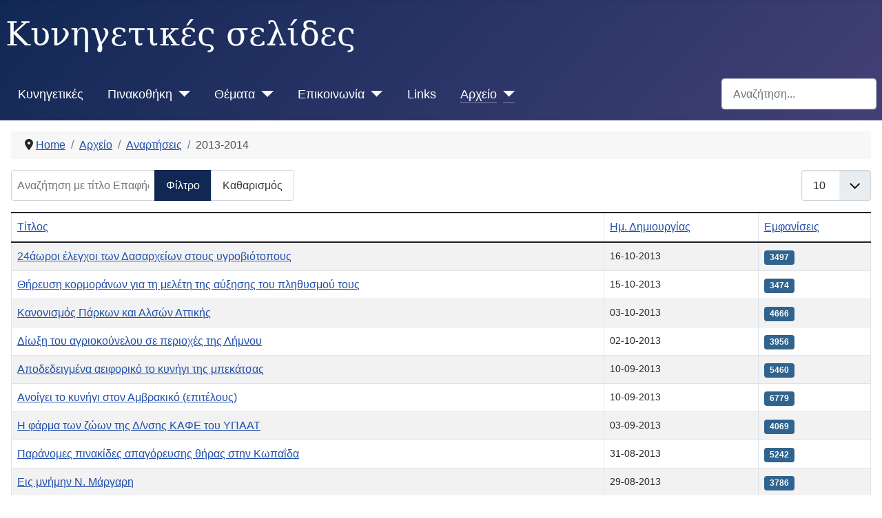

--- FILE ---
content_type: text/html; charset=utf-8
request_url: https://selides.org/index.php?option=com_content&view=category&id=118&Itemid=198&limitstart=80
body_size: 7159
content:
<!DOCTYPE html>
<html lang="el-gr" dir="ltr">
<head>
	<meta charset="utf-8">
	<meta name="viewport" content="width=device-width, initial-scale=1">
	<meta name="description" content="Κυνηγετικές σελίδες">
	<meta name="generator" content="Joomla! - Open Source Content Management">
	<title>2013-2014</title>
	<link href="/index.php?option=com_content&amp;view=category&amp;id=118&amp;Itemid=198&amp;format=feed&amp;type=rss" rel="alternate" type="application/rss+xml" title="2013-2014">
	<link href="/index.php?option=com_content&amp;view=category&amp;id=118&amp;Itemid=198&amp;format=feed&amp;type=atom" rel="alternate" type="application/atom+xml" title="2013-2014">
	<link href="/templates/kynigetikesv4/images/favicon.ico" rel="alternate icon" type="image/vnd.microsoft.icon">
	<link href="https://selides.org/index.php?option=com_finder&amp;view=search&amp;format=opensearch&amp;Itemid=42" rel="search" title="OpenSearch Κυνηγετικές σελίδες" type="application/opensearchdescription+xml">

	<link href="/media/system/css/joomla-fontawesome.min.css?b96a12" rel="lazy-stylesheet"><noscript><link href="/media/system/css/joomla-fontawesome.min.css?b96a12" rel="stylesheet"></noscript>
	<link href="/templates/kynigetikesv4/css/global/colors_standard.min.css?b96a12" rel="stylesheet">
	<link href="/templates/kynigetikesv4/css/template.min.css?b96a12" rel="stylesheet">
	<link href="/templates/kynigetikesv4/css/user.css?b96a12" rel="stylesheet">
	<link href="/media/vendor/awesomplete/css/awesomplete.css?1.1.7" rel="stylesheet">
	<link href="/templates/kynigetikesv4/css/vendor/joomla-custom-elements/joomla-alert.min.css?0.4.1" rel="stylesheet">
	<style>:root {
		--hue: 214;
		--template-bg-light: #f0f4fb;
		--template-text-dark: #495057;
		--template-text-light: #ffffff;
		--template-link-color: #2a69b8;
		--template-special-color: #001B4C;
		
	}</style>

	<script src="/media/vendor/metismenujs/js/metismenujs.min.js?1.4.0" defer></script>
	<script src="/media/templates/site/cassiopeia/js/mod_menu/menu-metismenu.min.js?b96a12" defer></script>
	<script type="application/json" class="joomla-script-options new">{"bootstrap.tooltip":{".hasTooltip":{"animation":true,"container":"body","html":true,"trigger":"hover focus","boundary":"clippingParents","sanitize":true}},"joomla.jtext":{"MOD_FINDER_SEARCH_VALUE":"Αναζήτηση...","COM_FINDER_SEARCH_FORM_LIST_LABEL":"Αποτελέσματα Αναζήτησης","JLIB_JS_AJAX_ERROR_OTHER":"Παρουσιάστηκε σφάλμα κατά την ανάκτηση των δεδομένων JSON: Κωδικός κατάστασης HTTP %s.","JLIB_JS_AJAX_ERROR_PARSE":"Σφάλμα ανάλυσης κατά την επεξεργασία των παρακάτω δεδομένων JSON:<br><code style=\"color:inherit;white-space:pre-wrap;padding:0;margin:0;border:0;background:inherit;\">%s<\/code>","ERROR":"Σφάλμα","MESSAGE":"Μήνυμα","NOTICE":"Ειδοποίηση","WARNING":"Προειδοποίηση","JCLOSE":"Κλείσιμο","JOK":"ΟK","JOPEN":"Ανοιχτό"},"finder-search":{"url":"\/index.php?option=com_finder&task=suggestions.suggest&format=json&tmpl=component&Itemid=42"},"system.paths":{"root":"","rootFull":"https:\/\/selides.org\/","base":"","baseFull":"https:\/\/selides.org\/"},"csrf.token":"d449d4ebd15f95c7bfb49a36f6fedbc1"}</script>
	<script src="/media/system/js/core.min.js?2cb912"></script>
	<script src="/templates/kynigetikesv4/js/template.min.js?b96a12" defer></script>
	<script src="/media/com_content/js/articles-list.min.js?f53819" type="module"></script>
	<script src="/media/vendor/bootstrap/js/popover.min.js?5.3.3" type="module"></script>
	<script src="/media/vendor/bootstrap/js/collapse.min.js?5.3.3" type="module"></script>
	<script src="/media/vendor/awesomplete/js/awesomplete.min.js?1.1.7" defer></script>
	<script src="/media/com_finder/js/finder.min.js?755761" type="module"></script>
	<script src="/media/system/js/messages.min.js?9a4811" type="module"></script>
	<script type="application/ld+json">{"@context":"https://schema.org","@type":"BreadcrumbList","@id":"https://selides.org/#/schema/BreadcrumbList/119","itemListElement":[{"@type":"ListItem","position":1,"item":{"@id":"https://selides.org/index.php?option=com_content&amp;view=featured&amp;Itemid=42","name":"Home"}},{"@type":"ListItem","position":2,"item":{"@id":"#","name":"Αρχείο"}},{"@type":"ListItem","position":3,"item":{"@id":"https://selides.org/index.php?option=com_content&amp;view=categories&amp;id=100&amp;Itemid=198","name":"Αναρτήσεις"}},{"@type":"ListItem","position":4,"item":{"name":"2013-2014"}}]}</script>

</head>

<body class="site com_content wrapper-static view-category no-layout no-task itemid-198">
	<header class="header container-header full-width">

		
		
					<div class="grid-child">
				<div class="navbar-brand">
					<a class="brand-logo" href="/">
						<span title="Κυνηγετικές σελίδες">Κυνηγετικές σελίδες</span>					</a>
									</div>
			</div>
		
					<div class="grid-child container-nav">
									
<nav class="navbar navbar-expand-lg">
	<button class="navbar-toggler navbar-toggler-right" type="button" data-bs-toggle="collapse" data-bs-target="#navbar174" aria-controls="navbar174" aria-expanded="false" aria-label="Εναλλαγή πλοήγησης">
		<span class="icon-menu" aria-hidden="true"></span>
	</button>
	<div class="collapse navbar-collapse" id="navbar174">
		<ul class="mod-menu mod-menu_dropdown-metismenu metismenu mod-list ">
<li class="metismenu-item item-42 level-1 default"><a href="/index.php?option=com_content&amp;view=featured&amp;Itemid=42" >Κυνηγετικές</a></li><li class="metismenu-item item-83 level-1 deeper parent"><a href="#" >Πινακοθήκη</a><button class="mm-collapsed mm-toggler mm-toggler-link" aria-haspopup="true" aria-expanded="false" aria-label="Πινακοθήκη"></button><ul class="mm-collapse"><li class="metismenu-item item-62 level-2"><a href="/index.php?option=com_content&amp;view=article&amp;id=13&amp;Itemid=62" >Videos</a></li><li class="metismenu-item item-199 level-2"><a href="/index.php?option=com_wrapper&amp;view=wrapper&amp;Itemid=199" >Φωτογραφίες</a></li><li class="metismenu-item item-85 level-2"><a href="/index.php?option=com_content&amp;view=category&amp;id=18&amp;Itemid=85" >Θηράματα</a></li><li class="metismenu-item item-101 level-2"><a href="/index.php?option=com_content&amp;view=category&amp;id=49&amp;Itemid=101" >Αλεκτορίς η Ελληνική</a></li><li class="metismenu-item item-90 level-2"><a href="/index.php?option=com_content&amp;view=category&amp;id=37&amp;Itemid=90" >Απαγορευμένα</a></li><li class="metismenu-item item-130 level-2"><a href="/index.php?option=com_content&amp;view=category&amp;id=55&amp;Itemid=130" >Κυνηγοί</a></li><li class="metismenu-item item-147 level-2 deeper parent"><a href="#0" >ΠΑΝ-ΘΗΡΑΣ</a><button class="mm-collapsed mm-toggler mm-toggler-link" aria-haspopup="true" aria-expanded="false" aria-label="ΠΑΝ-ΘΗΡΑΣ"></button><ul class="mm-collapse"><li class="metismenu-item item-150 level-3"><a href="/images/Panthiras2011_1.pdf" target="_blank" rel="noopener noreferrer">ΠΑΝ-ΘΗΡΑΣ 2011 Α'</a></li><li class="metismenu-item item-149 level-3"><a href="/images/Panthiras2011_2.pdf" target="_blank" rel="noopener noreferrer">ΠΑΝ-ΘΗΡΑΣ 2011 Β'</a></li><li class="metismenu-item item-148 level-3"><a href="/images/Panthiras2009.pdf" target="_blank" rel="noopener noreferrer">ΠΑΝ-ΘΗΡΑΣ 2009</a></li></ul></li><li class="metismenu-item item-151 level-2"><a href="http://www.kynidisis.gr/" target="_blank" rel="noopener noreferrer">Αρχείο Κυνηγετικών Ειδήσεων</a></li><li class="metismenu-item item-95 level-2"><a href="/index.php?option=com_content&amp;view=category&amp;id=43&amp;Itemid=95" >Εξαφανισθέντα</a></li><li class="metismenu-item item-96 level-2"><a href="/index.php?option=com_content&amp;view=category&amp;id=44&amp;Itemid=96" >Ενδημικά - απειλούμενα</a></li><li class="metismenu-item item-112 level-2 deeper parent"><a href="http://www.ypeka.gr/Default.aspx?tabid=518" target="_blank" rel="noopener noreferrer">Κόκκινο Βιβλίο</a><button class="mm-collapsed mm-toggler mm-toggler-link" aria-haspopup="true" aria-expanded="false" aria-label="Κόκκινο Βιβλίο"></button><ul class="mm-collapse"><li class="metismenu-item item-113 level-3"><a href="http://www.ypeka.gr/LinkClick.aspx?fileticket=7XCSQ6z5DoU%3d&amp;tabid=518&amp;language=el-GR" target="_blank" rel="noopener noreferrer">Εισαγωγή</a></li><li class="metismenu-item item-114 level-3"><a href="http://www.ypeka.gr/LinkClick.aspx?fileticket=tzdPwSMKd98%3d&amp;tabid=518&amp;language=el-GR" target="_blank" rel="noopener noreferrer">Παροράματα</a></li><li class="metismenu-item item-115 level-3"><a href="http://www.ypeka.gr/LinkClick.aspx?fileticket=lSDCuibQOx0%3d&amp;tabid=518&amp;language=el-GR" target="_blank" rel="noopener noreferrer">Ψάρια</a></li><li class="metismenu-item item-116 level-3"><a href="http://www.ypeka.gr/LinkClick.aspx?fileticket=pP7hNCwyIcE%3d&amp;tabid=518&amp;language=el-GR" target="_blank" rel="noopener noreferrer">Αμφίβια</a></li><li class="metismenu-item item-117 level-3"><a href="http://www.ypeka.gr/LinkClick.aspx?fileticket=lkGCh8o5t8o%3d&amp;tabid=518&amp;language=el-GR" target="_blank" rel="noopener noreferrer">Ερπετά</a></li><li class="metismenu-item item-118 level-3"><a href="http://www.ypeka.gr/LinkClick.aspx?fileticket=TPsw%2b3PNVX8%3d&amp;tabid=518&amp;language=el-GR" target="_blank" rel="noopener noreferrer">Πουλιά</a></li><li class="metismenu-item item-119 level-3"><a href="http://www.ypeka.gr/LinkClick.aspx?fileticket=ZW%2biyGxKzAo%3d&amp;tabid=518&amp;language=el-GR" target="_blank" rel="noopener noreferrer">Θηλαστικά</a></li><li class="metismenu-item item-120 level-3"><a href="http://www.ypeka.gr/LinkClick.aspx?fileticket=MhjfH8vqipg%3d&amp;tabid=518&amp;language=el-GR" target="_blank" rel="noopener noreferrer">Ασπόνδυλα</a></li><li class="metismenu-item item-121 level-3"><a href="http://www.ypeka.gr/LinkClick.aspx?fileticket=CXWXD7IoOCk%3d&amp;tabid=518&amp;language=el-GR" target="_blank" rel="noopener noreferrer">Ευρετήριο</a></li><li class="metismenu-item item-122 level-3"><a href="http://www.ypeka.gr/LinkClick.aspx?fileticket=ge9ahbtfYgw%3d&amp;tabid=518&amp;language=el-GR" target="_blank" rel="noopener noreferrer">Συγγραφείς </a></li></ul></li><li class="metismenu-item item-126 level-2 deeper parent"><a href="http://geodata.gov.gr/geodata/" target="_blank" rel="noopener noreferrer">Χάρτες</a><button class="mm-collapsed mm-toggler mm-toggler-link" aria-haspopup="true" aria-expanded="false" aria-label="Χάρτες"></button><ul class="mm-collapse"><li class="metismenu-item item-127 level-3"><a href="http://natura2000.eea.europa.eu/#" target="_blank" rel="noopener noreferrer">Natura 2000</a></li><li class="metismenu-item item-128 level-3"><a href="http://ramsar.wetlands.org/GISMaps/WebGIS/tabid/809/language/en-US/Default.aspx" >Ramsar</a></li><li class="metismenu-item item-133 level-3"><a href="http://filotis.itia.ntua.gr/home/" target="_blank" rel="noopener noreferrer">ΦΙΛΟΤΗΣ βάση δεδομένων για την ελληνική φύση</a></li></ul></li></ul></li><li class="metismenu-item item-82 level-1 deeper parent"><a href="#" >Θέματα</a><button class="mm-collapsed mm-toggler mm-toggler-link" aria-haspopup="true" aria-expanded="false" aria-label="Θέματα"></button><ul class="mm-collapse"><li class="metismenu-item item-92 level-2"><a href="/index.php?option=com_content&amp;view=category&amp;id=39&amp;Itemid=92" >Παιδεία</a></li><li class="metismenu-item item-93 level-2"><a href="/index.php?option=com_content&amp;view=category&amp;id=40&amp;Itemid=93" >Οικολογικά</a></li><li class="metismenu-item item-94 level-2"><a href="/index.php?option=com_content&amp;view=category&amp;id=42&amp;Itemid=94" >Απειλές</a></li><li class="metismenu-item item-98 level-2"><a href="/index.php?option=com_content&amp;view=category&amp;id=47&amp;Itemid=98" >ΕΚΠ</a></li><li class="metismenu-item item-200 level-2"><a href="/index.php?option=com_content&amp;view=category&amp;layout=blog&amp;id=31&amp;Itemid=200" >Άρθρα</a></li><li class="metismenu-item item-132 level-2"><a href="/index.php?option=com_content&amp;view=category&amp;id=63&amp;Itemid=132" >Σκύλος</a></li><li class="metismenu-item item-110 level-2"><a href="/index.php?option=com_content&amp;view=category&amp;id=50&amp;Itemid=110" >Όπλα</a></li><li class="metismenu-item item-201 level-2"><a href="/index.php?option=com_content&amp;view=category&amp;id=119&amp;Itemid=201" >Δραστηριότητες Κ.Ο.</a></li><li class="metismenu-item item-206 level-2"><a href="/index.php?option=com_content&amp;view=category&amp;id=121&amp;Itemid=206" >Το κυνήγι στον τύπο</a></li><li class="metismenu-item item-208 level-2"><a href="/index.php?option=com_content&amp;view=category&amp;id=126&amp;Itemid=208" >Πατριδογνωσία</a></li><li class="metismenu-item item-129 level-2"><a href="/index.php?option=com_content&amp;view=category&amp;id=54&amp;Itemid=129" > Νομοθεσία</a></li></ul></li><li class="metismenu-item item-65 level-1 deeper parent"><a href="/index.php?option=com_contact&amp;view=contact&amp;id=1&amp;Itemid=65" >Επικοινωνία</a><button class="mm-collapsed mm-toggler mm-toggler-link" aria-haspopup="true" aria-expanded="false" aria-label="Επικοινωνία"></button><ul class="mm-collapse"><li class="metismenu-item item-99 level-2"><a href="/index.php?option=com_content&amp;view=article&amp;id=242&amp;Itemid=99" >Ταυτότητα</a></li><li class="metismenu-item item-183 level-2"><a href="http://feeds.feedburner.com/KynigetikesSelides" target="_blank" rel="noopener noreferrer">RSS</a></li><li class="metismenu-item item-111 level-2"><a href="http://feedburner.google.com/fb/a/mailverify?uri=KynigetikesSelides&amp;loc=en_U" target="_blank" rel="noopener noreferrer">Ενημέρωση μέσω Email</a></li><li class="metismenu-item item-104 level-2"><a href="http://www.twitter.com/kynigetikes" target="_blank" rel="noopener noreferrer">Twitter</a></li><li class="metismenu-item item-105 level-2"><a href="http://www.facebook.com/kynigetikes" target="_blank" rel="noopener noreferrer">Facebook</a></li><li class="metismenu-item item-106 level-2"><a href="https://www.youtube.com/channel/UC-JpZPKxX8wy_JF5RYPGH9w" >Κανάλι Youtube</a></li></ul></li><li class="metismenu-item item-66 level-1"><a href="/index.php?option=com_weblinks&amp;view=categories&amp;id=0&amp;Itemid=66" >Links</a></li><li class="metismenu-item item-141 level-1 active deeper parent"><a href="#" >Αρχείο</a><button class="mm-collapsed mm-toggler mm-toggler-link" aria-haspopup="true" aria-expanded="false" aria-label="Αρχείο"></button><ul class="mm-collapse"><li class="metismenu-item item-198 level-2 current active"><a href="/index.php?option=com_content&amp;view=categories&amp;id=100&amp;Itemid=198" aria-current="location">Αναρτήσεις</a></li><li class="metismenu-item item-144 level-2"><a href="/index.php?Itemid=144&amp;option=com_finder" >Αναζήτηση</a></li></ul></li></ul>
	</div>
</nav>

													<div class="container-search">
						
<form class="mod-finder js-finder-searchform form-search" action="/index.php?option=com_finder&amp;view=search&amp;Itemid=42" method="get" role="search">
    <label for="mod-finder-searchword198" class="visually-hidden finder">Αναζήτηση...</label><input type="text" name="q" id="mod-finder-searchword198" class="js-finder-search-query form-control" value="" placeholder="Αναζήτηση...">
            <input type="hidden" name="option" value="com_finder"><input type="hidden" name="view" value="search"><input type="hidden" name="Itemid" value="42"></form>

					</div>
							</div>
			</header>

	<div class="site-grid">
		
		
		
		
		<div class="grid-child container-component">
			<nav class="mod-breadcrumbs__wrapper" aria-label="Breadcrumbs">
    <ol class="mod-breadcrumbs breadcrumb px-3 py-2">
                    <li class="mod-breadcrumbs__divider float-start">
                <span class="divider icon-location icon-fw" aria-hidden="true"></span>
            </li>
        
        <li class="mod-breadcrumbs__item breadcrumb-item"><a href="/index.php?option=com_content&amp;view=featured&amp;Itemid=42" class="pathway"><span>Home</span></a></li><li class="mod-breadcrumbs__item breadcrumb-item"><a href="#" class="pathway"><span>Αρχείο</span></a></li><li class="mod-breadcrumbs__item breadcrumb-item"><a href="/index.php?option=com_content&amp;view=categories&amp;id=100&amp;Itemid=198" class="pathway"><span>Αναρτήσεις</span></a></li><li class="mod-breadcrumbs__item breadcrumb-item active"><span>2013-2014</span></li>    </ol>
    </nav>

			
			<div id="system-message-container" aria-live="polite"></div>

			<main>
			<div class="com-content-category category-list">

<div class="content-category">
    
        
                
        
<form action="https://selides.org/index.php?option=com_content&amp;view=category&amp;id=118&amp;Itemid=198&amp;limitstart=80" method="post" name="adminForm" id="adminForm" class="com-content-category__articles">
            <div class="com-content__filter btn-group">
                            <label class="filter-search-lbl visually-hidden" for="filter-search">
                    Αναζήτηση με τίτλο Επαφής                </label>
                <input type="text" name="filter-search" id="filter-search" value="" class="inputbox" onchange="document.adminForm.submit();" placeholder="Αναζήτηση με τίτλο Επαφής">
            
                            <button type="submit" name="filter_submit" class="btn btn-primary">Φίλτρο</button>
                        <button type="reset" name="filter-clear-button" class="btn btn-secondary">Καθαρισμός</button>
        </div>
    
            <div class="com-content-category__pagination btn-group float-end">
            <label for="limit" class="visually-hidden">
                Εμφάνιση #            </label>
            <select id="limit" name="limit" class="form-select" onchange="this.form.submit()">
	<option value="5">5</option>
	<option value="10" selected="selected">10</option>
	<option value="15">15</option>
	<option value="20">20</option>
	<option value="25">25</option>
	<option value="30">30</option>
	<option value="50">50</option>
	<option value="100">100</option>
	<option value="0">Ό&lambda;&epsilon;&sigmaf;</option>
</select>
        </div>
    
            <table class="com-content-category__table category table table-striped table-bordered table-hover">
            <caption class="visually-hidden">
                Άρθρα            </caption>
            <thead>
                <tr>
                    <th scope="col" id="categorylist_header_title">
                        <a href="#" onclick="Joomla.tableOrdering('a.title','asc','', document.getElementById('adminForm'));return false;" class="hasTooltip" title="Κάντε κλικ για κατάταξη με βάση αυτήν τη στήλη" data-bs-placement="top">Τίτλος</a>                    </th>
                                            <th scope="col" id="categorylist_header_date">
                                                            <a href="#" onclick="Joomla.tableOrdering('a.created','asc','');return false;" class="hasTooltip" title="Κάντε κλικ για κατάταξη με βάση αυτήν τη στήλη" data-bs-placement="top">Ημ. Δημιουργίας</a>                                                    </th>
                                                                                    <th scope="col" id="categorylist_header_hits">
                            <a href="#" onclick="Joomla.tableOrdering('a.hits','asc','');return false;" class="hasTooltip" title="Κάντε κλικ για κατάταξη με βάση αυτήν τη στήλη" data-bs-placement="top">Εμφανίσεις</a>                        </th>
                                                                                                </tr>
            </thead>
            <tbody>
                                                <tr class="cat-list-row0" >
                                <th class="list-title" scope="row">
                                            <a href="/index.php?option=com_content&amp;view=article&amp;id=938:24aoroi-elegxoi-ton-dasarxeion-stous-ygroviotopous&amp;catid=118&amp;Itemid=198">
                            24άωροι έλεγχοι των Δασαρχείων στους υγροβιότοπους                        </a>
                                                                                                                        </th>
                                    <td class="list-date small">
                        16-10-2013                    </td>
                                                                    <td class="list-hits">
                        <span class="badge bg-info">
                                                            3497                                                    </span>
                    </td>
                                                                                </tr>
                                                <tr class="cat-list-row1" >
                                <th class="list-title" scope="row">
                                            <a href="/index.php?option=com_content&amp;view=article&amp;id=937:thirefsi-kormoranon-gia-ti-meleti-tis-ayksisis-tou-plithysmoy-tous&amp;catid=118&amp;Itemid=198">
                            Θήρευση κορμοράνων για τη μελέτη της αύξησης του πληθυσμού τους                        </a>
                                                                                                                        </th>
                                    <td class="list-date small">
                        15-10-2013                    </td>
                                                                    <td class="list-hits">
                        <span class="badge bg-info">
                                                            3474                                                    </span>
                    </td>
                                                                                </tr>
                                                <tr class="cat-list-row0" >
                                <th class="list-title" scope="row">
                                            <a href="/index.php?option=com_content&amp;view=article&amp;id=932:kanonismos-parkon-kai-alson-attikis&amp;catid=118&amp;Itemid=198">
                            Κανονισμός Πάρκων και Αλσών Αττικής                        </a>
                                                                                                                        </th>
                                    <td class="list-date small">
                        03-10-2013                    </td>
                                                                    <td class="list-hits">
                        <span class="badge bg-info">
                                                            4666                                                    </span>
                    </td>
                                                                                </tr>
                                                <tr class="cat-list-row1" >
                                <th class="list-title" scope="row">
                                            <a href="/index.php?option=com_content&amp;view=article&amp;id=931:dioksi-tou-agriokoynelou-se-perioxes-tis-limnou&amp;catid=118&amp;Itemid=198">
                            Δίωξη του αγριοκούνελου σε περιοχές της Λήμνου                        </a>
                                                                                                                        </th>
                                    <td class="list-date small">
                        02-10-2013                    </td>
                                                                    <td class="list-hits">
                        <span class="badge bg-info">
                                                            3956                                                    </span>
                    </td>
                                                                                </tr>
                                                <tr class="cat-list-row0" >
                                <th class="list-title" scope="row">
                                            <a href="/index.php?option=com_content&amp;view=article&amp;id=917:apodedeigmena-aeiforiko-to-kynigi-tis-bekatsas&amp;catid=118&amp;Itemid=198">
                            Αποδεδειγμένα αειφορικό το κυνήγι της μπεκάτσας                        </a>
                                                                                                                        </th>
                                    <td class="list-date small">
                        10-09-2013                    </td>
                                                                    <td class="list-hits">
                        <span class="badge bg-info">
                                                            5460                                                    </span>
                    </td>
                                                                                </tr>
                                                <tr class="cat-list-row1" >
                                <th class="list-title" scope="row">
                                            <a href="/index.php?option=com_content&amp;view=article&amp;id=918:anoigei-to-kynigi-ston-amvrakiko-epitelous&amp;catid=118&amp;Itemid=198">
                            Ανοίγει το κυνήγι στον Αμβρακικό (επιτέλους)                        </a>
                                                                                                                        </th>
                                    <td class="list-date small">
                        10-09-2013                    </td>
                                                                    <td class="list-hits">
                        <span class="badge bg-info">
                                                            6779                                                    </span>
                    </td>
                                                                                </tr>
                                                <tr class="cat-list-row0" >
                                <th class="list-title" scope="row">
                                            <a href="/index.php?option=com_content&amp;view=article&amp;id=910:i-farma-ton-zoon-tis-d-nsis-kafe-tou-ypaat&amp;catid=118&amp;Itemid=198">
                            Η φάρμα των ζώων της Δ/νσης ΚΑΦΕ του ΥΠΑΑΤ                        </a>
                                                                                                                        </th>
                                    <td class="list-date small">
                        03-09-2013                    </td>
                                                                    <td class="list-hits">
                        <span class="badge bg-info">
                                                            4069                                                    </span>
                    </td>
                                                                                </tr>
                                                <tr class="cat-list-row1" >
                                <th class="list-title" scope="row">
                                            <a href="/index.php?option=com_content&amp;view=article&amp;id=908:paranomes-pinakides-apagorefsis-thiras-stin-kopaida&amp;catid=118&amp;Itemid=198">
                            Παράνομες πινακίδες απαγόρευσης θήρας στην Κωπαΐδα                        </a>
                                                                                                                        </th>
                                    <td class="list-date small">
                        31-08-2013                    </td>
                                                                    <td class="list-hits">
                        <span class="badge bg-info">
                                                            5242                                                    </span>
                    </td>
                                                                                </tr>
                                                <tr class="cat-list-row0" >
                                <th class="list-title" scope="row">
                                            <a href="/index.php?option=com_content&amp;view=article&amp;id=903:eis-mnimin-n-margari&amp;catid=118&amp;Itemid=198">
                            Εις μνήμην Ν. Μάργαρη                        </a>
                                                                                                                        </th>
                                    <td class="list-date small">
                        29-08-2013                    </td>
                                                                    <td class="list-hits">
                        <span class="badge bg-info">
                                                            3786                                                    </span>
                    </td>
                                                                                </tr>
                                                <tr class="cat-list-row1" >
                                <th class="list-title" scope="row">
                                            <a href="/index.php?option=com_content&amp;view=article&amp;id=898:enarksi-gia-oligarkeis&amp;catid=118&amp;Itemid=198">
                            Έναρξη για... ολιγαρκείς                        </a>
                                                                                                                        </th>
                                    <td class="list-date small">
                        24-08-2013                    </td>
                                                                    <td class="list-hits">
                        <span class="badge bg-info">
                                                            3581                                                    </span>
                    </td>
                                                                                </tr>
                        </tbody>
        </table>
    
        
                            <div class="com-content-category__navigation w-100">
                                    <p class="com-content-category__counter counter float-end pt-3 pe-2">
                        Σελίδα 9 από 10                    </p>
                                <div class="com-content-category__pagination">
                    <nav class="pagination__wrapper" aria-label="Αρίθμηση Σελίδων">
    <ul class="pagination ms-0 mb-4">
            <li class="page-item">
        <a aria-label="Μετάβαση στην πρώτη σελίδα" href="/index.php?option=com_content&amp;view=category&amp;id=118&amp;Itemid=198&amp;limitstart=" class="page-link">
            <span class="icon-angle-double-left" aria-hidden="true"></span>        </a>
    </li>
            <li class="page-item">
        <a aria-label="Μετάβαση στην προηγούμενη σελίδα" href="/index.php?option=com_content&amp;view=category&amp;id=118&amp;Itemid=198&amp;limitstart=70" class="page-link">
            <span class="icon-angle-left" aria-hidden="true"></span>        </a>
    </li>

                        <li class="page-item">
        <a aria-label="Μετάβαση στη σελίδα 1" href="/index.php?option=com_content&amp;view=category&amp;id=118&amp;Itemid=198&amp;limitstart=" class="page-link">
            1        </a>
    </li>
                        <li class="page-item">
        <a aria-label="Μετάβαση στη σελίδα 2" href="/index.php?option=com_content&amp;view=category&amp;id=118&amp;Itemid=198&amp;limitstart=10" class="page-link">
            2        </a>
    </li>
                        <li class="page-item">
        <a aria-label="Μετάβαση στη σελίδα 3" href="/index.php?option=com_content&amp;view=category&amp;id=118&amp;Itemid=198&amp;limitstart=20" class="page-link">
            3        </a>
    </li>
                        <li class="page-item">
        <a aria-label="Μετάβαση στη σελίδα 4" href="/index.php?option=com_content&amp;view=category&amp;id=118&amp;Itemid=198&amp;limitstart=30" class="page-link">
            4        </a>
    </li>
                        <li class="page-item">
        <a aria-label="Μετάβαση στη σελίδα 5" href="/index.php?option=com_content&amp;view=category&amp;id=118&amp;Itemid=198&amp;limitstart=40" class="page-link">
            5        </a>
    </li>
                        <li class="page-item">
        <a aria-label="Μετάβαση στη σελίδα 6" href="/index.php?option=com_content&amp;view=category&amp;id=118&amp;Itemid=198&amp;limitstart=50" class="page-link">
            6        </a>
    </li>
                        <li class="page-item">
        <a aria-label="Μετάβαση στη σελίδα 7" href="/index.php?option=com_content&amp;view=category&amp;id=118&amp;Itemid=198&amp;limitstart=60" class="page-link">
            7        </a>
    </li>
                        <li class="page-item">
        <a aria-label="Μετάβαση στη σελίδα 8" href="/index.php?option=com_content&amp;view=category&amp;id=118&amp;Itemid=198&amp;limitstart=70" class="page-link">
            8        </a>
    </li>
                            <li class="active page-item">
        <a aria-current="true" aria-label="Σελίδα 9" href="#" class="page-link">9</a>
    </li>
                        <li class="page-item">
        <a aria-label="Μετάβαση στη σελίδα 10" href="/index.php?option=com_content&amp;view=category&amp;id=118&amp;Itemid=198&amp;limitstart=90" class="page-link">
            10        </a>
    </li>
        
            <li class="page-item">
        <a aria-label="Μετάβαση στην επόμενη σελίδα" href="/index.php?option=com_content&amp;view=category&amp;id=118&amp;Itemid=198&amp;limitstart=90" class="page-link">
            <span class="icon-angle-right" aria-hidden="true"></span>        </a>
    </li>
            <li class="page-item">
        <a aria-label="Μετάβαση στην τελευταία σελίδα" href="/index.php?option=com_content&amp;view=category&amp;id=118&amp;Itemid=198&amp;limitstart=90" class="page-link">
            <span class="icon-angle-double-right" aria-hidden="true"></span>        </a>
    </li>
    </ul>
</nav>
                </div>
            </div>
                <div>
        <input type="hidden" name="filter_order" value="">
        <input type="hidden" name="filter_order_Dir" value="">
        <input type="hidden" name="limitstart" value="">
        <input type="hidden" name="task" value="">
    </div>
</form>

    </div>

</div>

			</main>
			
		</div>

		
		
			</div>

		<footer class="container-footer footer full-width">
		<div class="grid-child">
			<a href="/index.php?option=com_content&amp;view=category&amp;id=118&amp;Itemid=198&amp;format=feed&amp;type=rss" class="mod-syndicate syndicate-module"><span class="icon-feed m-1" aria-hidden="true"></span><span class="visually-hidden">Feed Entries</span></a>
		</div>
	</footer>
	
			<a href="#top" id="back-top" class="back-to-top-link" aria-label="Back to Top">
			<span class="icon-arrow-up icon-fw" aria-hidden="true"></span>
		</a>
	
	
</body>
</html>


--- FILE ---
content_type: text/css
request_url: https://selides.org/templates/kynigetikesv4/css/user.css?b96a12
body_size: 3412
content:
/*----*/
/*-template overrides---*/
.brand-logo {
	font-size: 3rem;
	font-family: "Serif";
	text-decoration: none;
}
.item-content, .com-content-article__body {
	font-size: 1.5rem;
	ffont-family: "Serif";
}

.h1, .h2, .h3, .h4, .h5, .h6, h1, h2, h3, h4, h5, h6 {
    font-weight: var(--cassiopeia-font-weight-headings,400);
    }

.mod-relateditems.relateditems.mod-list, .article-info, .readmore {
    ffont-family: sans-serif;
    font-size: 1rem;
}
    
/*----*/

a.pdf {
        background: url(../images/pdf-link.gif) right center no-repeat;
        padding-right:18px;
}

a.img {
        background: url(../images/image-link.png) right center no-repeat;
        padding-right:18px;
}

a.external {
        background: url(../images/external.gif) right center no-repeat;
        padding-right:13px;
}

a.yt {
background: url(../images/youtube-link.gif) right center no-repeat;
padding-right: 18px;
}

a.roundred {
        background-color: red;
        color: white;
        border-radius: 2em;
        padding: 0.25em;
        font-weight:bold;
        line-height:1.6em;
}

a.roundred:hover {
        background-color: white;
        color:red;
        border: solid 1px #d00;
        text-decoration:none;
}

cite, cite>a {
color: #2361A1;
font-size:0.875em;
}

del.ks {
        border-bottom:thin solid red;
}
.clr {clear:both}
.lsnone {list-style:none}
.graybox {
        background-color: #f5f5f0;
        color:black;
        border: thin solid gray;
}
.graybox > p, p.graybox {       padding: .65em 1em; }

.reverse {
        background-color: black;
        color:white;
}
.reverse > p {  padding: .65em 1em; }

.round { border-radius:1em;}
.flexbox {display:flex }

h2.title {
font-family:Georgia,"Times New Roman",Times,serif;
font-size:20px;
font-weight:500;
line-height:32px;
margin:0;
padding:2px 80px 10px;
text-align:center;
}

h3.title {
font-family:Georgia,"Times New Roman",Times,serif;
font-size:16px;
font-weight:200;
line-height:26px;
margin:0;
padding:2px 80px 10px;
text-align:center;
}

.roundbox { background: transparent; }
.roundbox_top, .roundbox_bottom { display:block; background:transparent; font-size:1px; }
.roundbox_corner1, .roundbox_corner2, .roundbox_corner3, .roundbox_corner4 { display:block; overflow:hidden; }
.roundbox_corner1, .roundbox_corner2, .roundbox_corner3 { height:1px; }
.roundbox_corner2, .roundbox_corner3, .roundbox_corner4 { background:#FFFFFF; border-left:1px solid #BDBDC0; border-right:1px solid #BDBDC0; }
.roundbox_corner1 { margin:0 5px; background:#BDBDC0; }
.roundbox_corner2 { margin:0 3px; border-width:0 2px; }
.roundbox_corner3 { margin:0 2px; }
.roundbox_corner4 { height:2px; margin:0 1px; }
.roundbox_content { display:block; background:#FFFFFF; border:0 solid #BDBDC0; border-width:0 1px; }
.roundbox_content p { margin: 0px 10px 0px 10px; padding-bottom:0.5em; color: #666666; }


.roundbox000 { background: transparent; }
.roundbox000_top, .roundbox000_bottom { display:block; background:transparent; font-size:1px; }
.roundbox000_corner1, .roundbox000_corner2, .roundbox000_corner3, .roundbox000_corner4 { display:block; overflow:hidden; }
.roundbox000_corner1, .roundbox000_corner2, .roundbox000_corner3 { height:1px; }
.roundbox000_corner2, .roundbox000_corner3, .roundbox000_corner4 { background:#000; border-left:1px solid #BDBDC0; border-right:1px solid #BDBDC0; }
.roundbox000_corner1 { margin:0 5px; background:#BDBDC0; }
.roundbox000_corner2 { margin:0 3px; border-width:0 2px; }
.roundbox000_corner3 { margin:0 2px; }
.roundbox000_corner4 { height:2px; margin:0 1px; }
.roundbox000_content { display:block; background:#000; border:0 solid #BDBDC0; border-width:0 1px; }
.roundbox000_content p { margin: 0px 10px 0px 10px;
padding-bottom:0.5em;
color: #fff;
}
.roundbox000_content ul {
color: #fff;
list-style-image:url(../../../modules/mod_jw_ucd/list/bullettp.png);
margin:0 0.2em 0 2em;
}

.roundbox000_content em {
font-weight:bold;
color:#99e;
}
.roundbox000_content strong.head {
display:block;
color:red;
text-align:center;
}
.roundbox000_content li {
padding:0;
}

.xsnazzy p {padding-bottom:0.5em;}

.roundboxf5f5f0 { background: transparent; }
.roundboxf5f5f0_top, .roundboxf5f5f0_bottom { display:block; background:transparent; font-size:1px; }
.roundboxf5f5f0_corner1, .roundboxf5f5f0_corner2, .roundboxf5f5f0_corner3, .roundboxf5f5f0_corner4 { display:block; overflow:hidden; }
.roundboxf5f5f0_corner1, .roundboxf5f5f0_corner2, .roundboxf5f5f0_corner3 { height:1px; }
.roundboxf5f5f0_corner2, .roundboxf5f5f0_corner3, .roundboxf5f5f0_corner4 { background:#f5f5f0; border-left:1px solid #BDBDC0; border-right:1px solid #BDBDC0; }
.roundboxf5f5f0_corner1 { margin:0 5px; background:#BDBDC0; }
.roundboxf5f5f0_corner2 { margin:0 3px; border-width:0 2px; }
.roundboxf5f5f0_corner3 { margin:0 2px; }
.roundboxf5f5f0_corner4 { height:2px; margin:0 1px; }
.roundboxf5f5f0_content { display:block; background:#f5f5f0; border:0 solid #BDBDC0; border-width:0 1px; }
.roundboxf5f5f0_content p { margin: 0px 10px 0px 10px; padding-bottom:0.5em; color: #444; }
.roundboxf5f5f0_content ul {
color: #444;
list-style-image:url(../../../modules/mod_jw_ucd/list/bullettp.png);
margin:0 0.2em 0 2em;
}

.roundboxf5f5f0_content em {
font-weight:bold;
color:#99e;
}
.roundboxf5f5f0_content strong.head {
display:block;
color:#000;
text-align:center;
}
.roundboxf5f5f0_content li {
padding:0;
}

.aligncenter { text-align: center;}

.tp-caption {
-moz-border-radius-bottomleft:3px;
-moz-border-radius-bottomright:3px;
-moz-border-radius-topleft:3px;
-moz-border-radius-topright:3px;
background-color:#F5F5F0;
border:1px solid #DDDDDD;
margin:10px;
padding-top:4px;
text-align:center;
}

.aligncenter, div.aligncenter {
display:block;
margin-left:auto;
margin-right:auto;
}
.posrel { position:relative }
.posabs { position:absolute }

.flex {width:61.8033%}
.flex img {width:100%; height:auto;}
.column-1 .flex, .column-2 .flex, .column-3 .flex { width:98%}

.flexv {
        width:100%%;
        height:100%;
        margin:0 auto 0.5em;
        max-width: 40em;
}

.h_iframe        {position:relative;}
.h_iframe .ratio {
        display:block;
        width:100%;
        height:auto;
}
.h_iframe iframe {
        position:absolute;
top:0;
left:0;
width:100%;
height:100%;
}

.tp-caption p {
font-size:85%;
/*line-height:17px;
*/
margin:0;
padding:0 4px 5px;
}

.alignleft {
float:left;
}

.alignright { float:right; }

.baloon {
        border:thin solid #c5c5c0;
        background-color:#f5f5f0;
        border-radius: 1em;
        padding: 0.5em;
}

.baloonl {
position: relative;
z-index: 0;
}

.baloonl:hover {
background-color: transparent;
z-index: 5000;
}

.baloonl span{ /*CSS for enlarged image*/
position: absolute;
left: -1000px;
        border:thin solid #c5c5c0;
        background-color:#f5f5f0;
        color:black;
        border-radius: 7em;
        padding: 2.75em;
        border-top-left-radius: 0em;
visibility: hidden;
text-decoration: none;
        width: 29em;
}

.baloonl:hover span{ /*CSS for enlarged image on hover*/
visibility: visible;
left: 50%; /*position where enlarged image should offset horizontally */
top:1em;
}

#dimofili {
clear:both;
width: 30em; text-align: left; position: relative; top: -29.1em; left: 30.4em;
}

.ss {
font-family: Monotype Corsiva;
color:#135 !important;
font-style:italic;
}
.ss:before { content: "~ "; }
.ss:after { content: " ~"; }

.ssnote {
        font-style:italic;
        color: #753;
}
.ssnote:before { content: "(σσ. "; }
.ssnote:after { content: ")"; }


p.update:before {
        content: "ΕΝΗΜΕΡΩΣΗ";
        background-color:red;
        color:white;
        font-weight:bold;
        padding: 0 0.5em;
        margin-right:0.5em;
}

p.update:after {
        content: " " attr(alt);
}

.warning {
                background-image: url(../images/emblem-warning.gif);
                background-repeat: no-repeat;
                background-position: 4px 50%;
                padding: 8px 10px 8px 45px;
        border-top: 2px solid #f00;
        border-bottom: 2px solid #f00;
                background-color: #eeeeee;
}
.important {
                background-image: url(../images/emblem-important.gif);
                background-repeat: no-repeat;
                background-position: 4px 50%;
                padding: 8px 10px 8px 45px;
        border-top: 2px solid #FF8C00;
        border-bottom: 2px solid #FF8C00;
                background-color: #eeeeee;
}
.information {
                background-image: url(../images/dialog-information.gif);
                background-repeat: no-repeat;
                background-position: 4px 50%;
                padding: 8px 10px 8px 45px;
        border-top: 2px solid #26166F;
        border-bottom: 2px solid #26166F;
                background-color: #efefef;
}

.ksinformation {
                background-image: url(../images/emblem-ks.png);
                background-repeat: no-repeat;
                background-position: 4px 50%;
                padding: 8px 10px 8px 45px;
        border-top: 2px solid #6da651;
        border-bottom: 2px solid #6da651;
                background-color: #efefef;
}

.sticky {
                background-image: url(../images/sticky.gif);
                background-repeat: no-repeat;
                background-position: 4px 50%;
                padding: 8px 10px 8px 45px;
        border-top: 2px solid #72db5a;
        border-bottom: 2px solid #72db5a;
                background-color: #efefef;
}

p.fanatic:before {
/*      content: "ΠΡΟΣΟΧΗ προϊόν φανατισμού" attr(title) ;
*/
        content: "ΠΡΟΣΟΧΗ" attr(title) ;
        background-color:red;
        color:white;
        font-weight:bold;
        padding: 0 0.5em;
        margin-right:0.5em;
}
p.fanatic:after {
        content: " " attr(alt);
}

.fanatic {
                background-image: url(../images/emblem-kynigetikes-flames.png);
                background-repeat: no-repeat;
                background-position: 4px 50%;
                padding: 8px 10px 8px 45px;
        border-top: 2px solid red;
        border-bottom: 2px solid red;
                background-color: #efefef;
}
p.ecoupdate:before {
        content: "ΟΙΚΟ-ΕΝΗΜΕΡΩΣΗ" attr(title) ;
        background-color:red;
        color:white;
        font-weight:bold;
        padding: 0 0.5em;
        margin-right:0.5em;
}
p.ecoupdate:after {
        content: " " attr(alt);
}

.ecoupdate {
                background-image: url(../images/emblem-eco-update.gif);
                background-repeat: no-repeat;
                background-position: 4px 50%;
                padding: 8px 10px 8px 45px;
        border-top: 2px solid #6ff;
        border-bottom: 2px solid #6ff;
                background-color: #efefef;
}
.idea {
        background-image: url(../images/provider_idea.png);
        background-repeat: no-repeat;
        background-position: 4px 50%;
        padding: 8px 10px 8px 45px;
        border: 1px solid #777;
        border-top: 3px solid #777;
        border-left: 3px solid #777;
        color: #fff;
        background-color: #999;
}


.tiptp {
                background-image: url(../images/emblem-tip.png);
                background-repeat: no-repeat;
                background-position: 4px 50%;
                padding: 8px 10px 8px 45px;
        border-top: 2px solid #9fc5bd;
        border-bottom: 2px solid #9fc5bd;
                background-color: #efefef;
}

.siteinfo {
        background-image: url(../images/emblem-siteinfo-transp.gif);
        background-repeat: no-repeat;
        background-position: 4px 50%;
        padding: 8px 10px 8px 88px;
        border-top: 2px solid #f90;
        border-bottom: 2px solid #f90;
        background-color: #eee;
        text-align:center;
}

.tpquote {
}

.tpcontentl, .mzp {
        float: left;
        margin: 0pt 10pt 5pt 0pt;
}

div.tpcontentl.img-s, div.mzp.img-s{
        width: 39.1965%;
        height:auto;
}
div.tpcontentr.img-s p {
        text-align:center;
}
.tpcontentl {
        float: left;
        margin: 0pt 10pt 5pt 0pt;
}
div.tpcontentl.img-s {
        width: 39.1965%;
        height:auto;
}
div.tpcontentr.img-s p {
        text-align:center;
}

.items-leading div.tpcontentl.img-s, .item-page div.tpcontentl.img-s {
        width: 23.5%;
}

.tpcontentright, .tpcontentr, .contact-image {
        float: right;
        margin: 0pt 0pt 5pt 10pt;
}
.tpcontentright cite, .tpcontentr cite {
float: right;
}

div.tpcontentright.img-s, div.tpcontentr.img-s, div.contact-image {
        width: 39.1965%;
        height:auto;
}
.items-leading div.tpcontentright.img-s, .item-page div.tpcontentright.img-s, .items-leading div.tpcontentr.img-s, .item-page div.tpcontentr.img-s {
        width: 39.1965%;
}

@media (max-width: 480px) {
        .tpcontentright, .tpcontentr, .contact-image {
                float: none;
                margin: 0pt 0pt 5pt 10pt;
        }
        div.tpcontentright.img-s, div.tpcontentr.img-s, div.contact-image {
        width: 100%;
        height:auto;
        }
        .items-leading div.tpcontentright.img-s, .item-page div.tpcontentright.img-s, .items-leading div.tpcontentr.img-s, .item-page div.tpcontentr.img-s {
                width: 100%;
        }
}


.img-s img, .contact-image img {
        width: 100%;
        height:auto;
}

.img-s span>img {
        width: auto;
}

blockquote.ks {
margin:2em 0.625em;
padding:0.625em;
width:90%;
background-color:#f5f5f0;
}

.img-xl {
width:100%;
height:auto;
margin-bottom:0.5em;
}

.iframe-flex  {
position: relative;
padding-bottom: 65.25%;
padding-top: 30px;
height: 0;
overflow: hidden;
margin-bottom: 0.5em;
}
.iframe-flex iframe, .iframe-flex object, .iframe-flex video{
position: absolute;
top: 0;
left: 0;
width: 100%;
height: 100%;
}

.thumbnail {
position: relative;
z-index: 0;
}

.thumbnail:hover {
background-color: transparent;
z-index: 5000;
}

.thumbnail span{ /*CSS for enlarged image*/
font-family:"Courier New", courier, monospace;
position: absolute;
background-color: #ffffe0;
padding: 5px;
left: -1000px;
border: 1px dashed gray;
visibility: hidden;
color: black;
text-decoration: none;
text-align:center;
}

.thumbnail span img{ /*CSS for enlarged image*/
width:initial !important;
max-width:initial !important;
border-width: 0;
padding: 2px;
}

.thumbnail:hover span{ /*CSS for enlarged image on hover*/
visibility: visible;
top: 0;
left: 50%; /*position where enlarged image should offset horizontally */

}

.thumbnailr {
position: relative;
z-index: 0;
}

.thumbnailr:hover {
background-color: transparent;
z-index: 50;
}

.thumbnailr span{ /*CSS for enlarged image*/
font-family:"Courier New", courier, monospace;
position: absolute;
background-color: #ffffe0;
padding: 5px;
right: 10000px;
border: 1px dashed gray;
visibility: hidden;
color: black;
text-decoration: none;
text-align:center;
}

.thumbnailr span img{ /*CSS for enlarged image*/
width:initial !important;
max-width:initial !important;
border-width: 0;
padding: 2px;
}

.thumbnailr:hover span{ /*CSS for enlarged image on hover*/
visibility: visible;
top: 0;
right: 50%;
}

.thumbnailtp {
position: relative;
z-index: 0;
}

a.thumbnailtp:link, a.thumbnailtp:visited {
        color: #C90; text-decoration: none;
        font-weight: bold;
}

.thumbnailtp:hover {
background-color: transparent;
z-index: 50;
}

.thumbnailtp span{ /*CSS for enlarged image*/
position: absolute;
background-color: #CC9900;
padding: 5px;
left: -1000px;
border: 1px dashed gray;
visibility: hidden;
color: black;
text-decoration: none;
}

.thumbnailtp span img{ /*CSS for enlarged image*/
width:initial !important;
border-width: 0;
padding: 2px;
}

.thumbnailtp:hover span{ /*CSS for enlarged image on hover*/
visibility: visible;
top: 0;
left: 10px; /*position where enlarged image should offset horizontally */

}

.fek {
        background-color: rgb(242, 255, 245);
        padding: 0 1em 0 2em;
}

.el-nomos { background:url('../../../images/nomothesia/bg-ethnosimo.gif') no-repeat; }
.eu-nomos { background:url('../../../images/nomothesia/bg-kynigetikes-EU.gif') no-repeat; }

.mmmatia {
        border-top: solid 1px #3490F0;
        border-bottom: solid 1px #3490F0;
        position: relative;
        display:flex;
        margin: 1em .5em;
}

.mmmatia h3, .mmmatia h4 {
        position: absolute;
        color: #2361A1;
        background-color: #FFF;
        padding: 0 0.25em;
        font-style: italic;
}

.mmmatia h3 {
        top: -1.37rem;
        left: 2rem;
}

.mmmatia h4 {
bottom: -1.25rem;
right: 2rem;
}

.mmmatia ul {
        padding:.75em .5em .5em .5em;
        margin-left: 0;
}
.mmmatia p {
        padding:.75em .5em 0 .5em;
        color:#753;
}
.mmmatia li { margin-left:1em;}

.footer a {
    color: white;
}

.nodisp {
    position: absolute;
    left: -100em;
}

